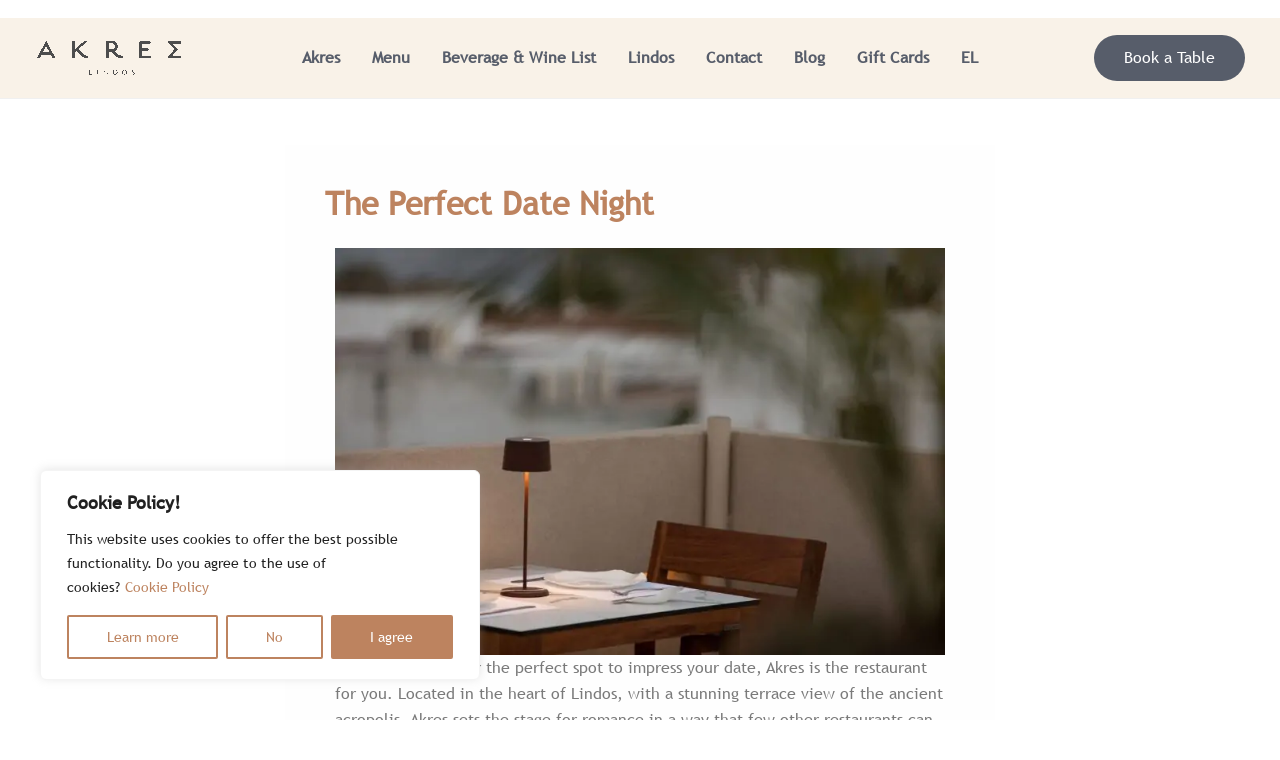

--- FILE ---
content_type: text/css
request_url: https://akreslindos.com/wp-content/uploads/useanyfont/uaf.css?ver=1718862656
body_size: 195
content:
				@font-face {
					font-family: 'trebuchet-ms';
					src: url('/wp-content/uploads/useanyfont/6908Trebuchet-MS.woff2') format('woff2'),
						url('/wp-content/uploads/useanyfont/6908Trebuchet-MS.woff') format('woff');
					  font-display: auto;
				}

				.trebuchet-ms{font-family: 'trebuchet-ms' !important;}

						h1, h2, h3, h4, h5, h6, body, p, blockquote, li, a, strong, b, em, .menu-footer-container li a, .menu-footer-container li span, #menu-footer li a, #menu-footer li span, .menu-home-container li a, .menu-home-container li span, #menu-home li a, #menu-home li span, .menu-info-container li a, .menu-info-container li span, #menu-info li a, #menu-info li span, .menu-main-menu-container li a, .menu-main-menu-container li span, #menu-main-menu li a, #menu-main-menu li span, .menu-mnimi-container li a, .menu-mnimi-container li span, #menu-mnimi li a, #menu-mnimi li span{
					font-family: 'trebuchet-ms' !important;
				}
		